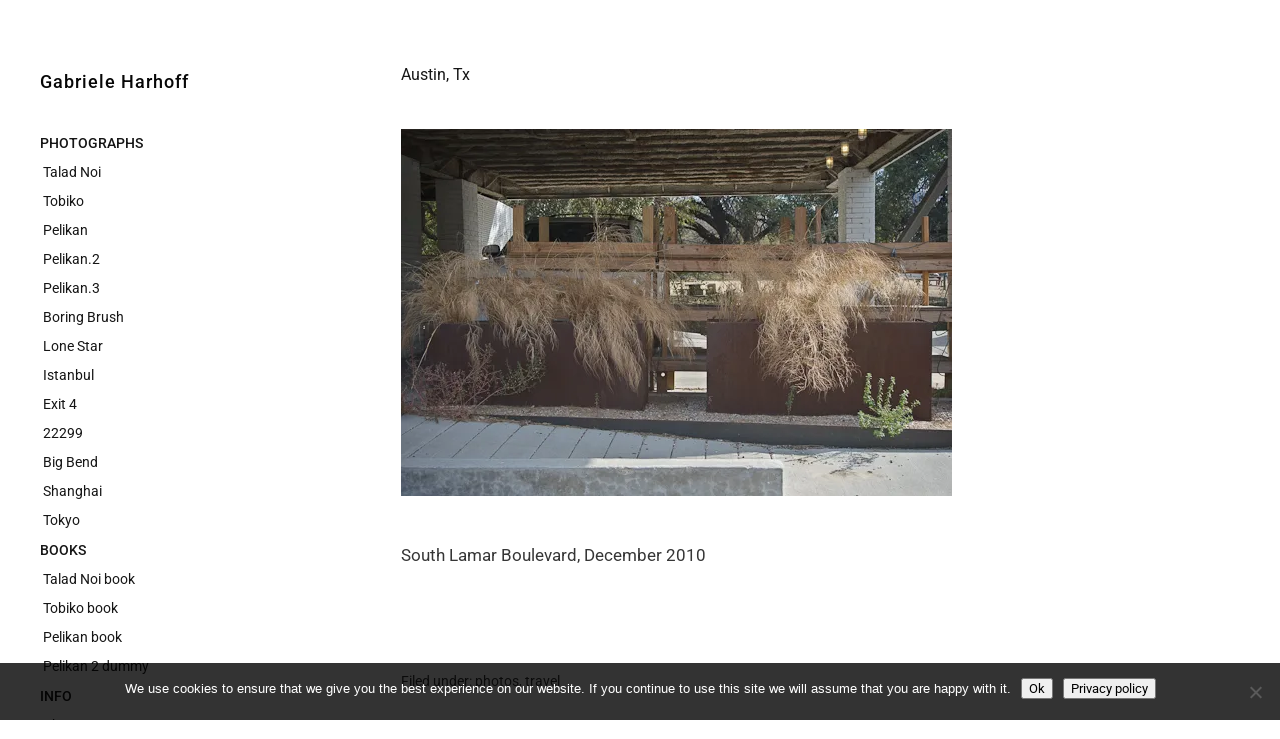

--- FILE ---
content_type: text/html; charset=UTF-8
request_url: https://www.gabrieleharhoff.de/weblog/2011/04/austin/
body_size: 10643
content:
<!DOCTYPE html>
<html id="doc" dir="ltr" lang="de" prefix="og: https://ogp.me/ns#">
<head>
	<meta charset="UTF-8" />
	<meta name="viewport" content="width=device-width,initial-scale=1">
	<link rel="profile" href="http://gmpg.org/xfn/11" />
	<link rel="pingback" href="https://www.gabrieleharhoff.de/xmlrpc.php">
		<!--[if lt IE 9]>
	<script src="https://www.gabrieleharhoff.de/wp-content/themes/moka/js/html5.js"></script>
	<![endif]-->
<title>Gabriele Harhoff Photography</title>

		<!-- All in One SEO 4.9.3 - aioseo.com -->
	<meta name="description" content="South Lamar Boulevard, December 2010" />
	<meta name="robots" content="max-image-preview:large" />
	<meta name="author" content="Gabriele"/>
	<link rel="canonical" href="https://www.gabrieleharhoff.de/weblog/2011/04/austin/" />
	<meta name="generator" content="All in One SEO (AIOSEO) 4.9.3" />
		<meta property="og:locale" content="de_DE" />
		<meta property="og:site_name" content="Gabriele Harhoff |" />
		<meta property="og:type" content="article" />
		<meta property="og:title" content="Gabriele Harhoff Photography" />
		<meta property="og:description" content="South Lamar Boulevard, December 2010" />
		<meta property="og:url" content="https://www.gabrieleharhoff.de/weblog/2011/04/austin/" />
		<meta property="article:published_time" content="2011-04-30T15:26:24+00:00" />
		<meta property="article:modified_time" content="2011-06-21T18:04:41+00:00" />
		<meta name="twitter:card" content="summary" />
		<meta name="twitter:title" content="Gabriele Harhoff Photography" />
		<meta name="twitter:description" content="South Lamar Boulevard, December 2010" />
		<script type="application/ld+json" class="aioseo-schema">
			{"@context":"https:\/\/schema.org","@graph":[{"@type":"Article","@id":"https:\/\/www.gabrieleharhoff.de\/weblog\/2011\/04\/austin\/#article","name":"Gabriele Harhoff Photography","headline":"Austin, Tx","author":{"@id":"https:\/\/www.gabrieleharhoff.de\/weblog\/author\/austin\/#author"},"publisher":{"@id":"https:\/\/www.gabrieleharhoff.de\/#organization"},"image":{"@type":"ImageObject","url":"https:\/\/i0.wp.com\/www.gabrieleharhoff.de\/wp-content\/uploads\/GHarhoff_Austin_1.jpg?fit=551%2C367&ssl=1","@id":"https:\/\/www.gabrieleharhoff.de\/weblog\/2011\/04\/austin\/#articleImage","width":551,"height":367},"datePublished":"2011-04-30T17:26:24+02:00","dateModified":"2011-06-21T20:04:41+02:00","inLanguage":"de-DE-formal","mainEntityOfPage":{"@id":"https:\/\/www.gabrieleharhoff.de\/weblog\/2011\/04\/austin\/#webpage"},"isPartOf":{"@id":"https:\/\/www.gabrieleharhoff.de\/weblog\/2011\/04\/austin\/#webpage"},"articleSection":"photos, travel"},{"@type":"BreadcrumbList","@id":"https:\/\/www.gabrieleharhoff.de\/weblog\/2011\/04\/austin\/#breadcrumblist","itemListElement":[{"@type":"ListItem","@id":"https:\/\/www.gabrieleharhoff.de#listItem","position":1,"name":"Home","item":"https:\/\/www.gabrieleharhoff.de","nextItem":{"@type":"ListItem","@id":"https:\/\/www.gabrieleharhoff.de\/weblog\/category\/photos\/#listItem","name":"photos"}},{"@type":"ListItem","@id":"https:\/\/www.gabrieleharhoff.de\/weblog\/category\/photos\/#listItem","position":2,"name":"photos","item":"https:\/\/www.gabrieleharhoff.de\/weblog\/category\/photos\/","nextItem":{"@type":"ListItem","@id":"https:\/\/www.gabrieleharhoff.de\/weblog\/2011\/04\/austin\/#listItem","name":"Austin, Tx"},"previousItem":{"@type":"ListItem","@id":"https:\/\/www.gabrieleharhoff.de#listItem","name":"Home"}},{"@type":"ListItem","@id":"https:\/\/www.gabrieleharhoff.de\/weblog\/2011\/04\/austin\/#listItem","position":3,"name":"Austin, Tx","previousItem":{"@type":"ListItem","@id":"https:\/\/www.gabrieleharhoff.de\/weblog\/category\/photos\/#listItem","name":"photos"}}]},{"@type":"Organization","@id":"https:\/\/www.gabrieleharhoff.de\/#organization","name":"Gabriele Harhoff","url":"https:\/\/www.gabrieleharhoff.de\/"},{"@type":"Person","@id":"https:\/\/www.gabrieleharhoff.de\/weblog\/author\/austin\/#author","url":"https:\/\/www.gabrieleharhoff.de\/weblog\/author\/austin\/","name":"Gabriele","image":{"@type":"ImageObject","@id":"https:\/\/www.gabrieleharhoff.de\/weblog\/2011\/04\/austin\/#authorImage","url":"https:\/\/secure.gravatar.com\/avatar\/0051cf974465459f120e827728ab1da7d4eadc65b4264f79405bec47d6cc53f4?s=96&d=mm&r=g","width":96,"height":96,"caption":"Gabriele"}},{"@type":"WebPage","@id":"https:\/\/www.gabrieleharhoff.de\/weblog\/2011\/04\/austin\/#webpage","url":"https:\/\/www.gabrieleharhoff.de\/weblog\/2011\/04\/austin\/","name":"Gabriele Harhoff Photography","description":"South Lamar Boulevard, December 2010","inLanguage":"de-DE-formal","isPartOf":{"@id":"https:\/\/www.gabrieleharhoff.de\/#website"},"breadcrumb":{"@id":"https:\/\/www.gabrieleharhoff.de\/weblog\/2011\/04\/austin\/#breadcrumblist"},"author":{"@id":"https:\/\/www.gabrieleharhoff.de\/weblog\/author\/austin\/#author"},"creator":{"@id":"https:\/\/www.gabrieleharhoff.de\/weblog\/author\/austin\/#author"},"datePublished":"2011-04-30T17:26:24+02:00","dateModified":"2011-06-21T20:04:41+02:00"},{"@type":"WebSite","@id":"https:\/\/www.gabrieleharhoff.de\/#website","url":"https:\/\/www.gabrieleharhoff.de\/","name":"Gabriele Harhoff","inLanguage":"de-DE-formal","publisher":{"@id":"https:\/\/www.gabrieleharhoff.de\/#organization"}}]}
		</script>
		<!-- All in One SEO -->

<link rel='dns-prefetch' href='//stats.wp.com' />
<link rel='dns-prefetch' href='//fonts.googleapis.com' />
<link rel='dns-prefetch' href='//v0.wordpress.com' />
<link rel='preconnect' href='//i0.wp.com' />
<link rel='preconnect' href='//c0.wp.com' />
<link rel="alternate" type="application/rss+xml" title="Gabriele Harhoff &raquo; Feed" href="https://www.gabrieleharhoff.de/feed/" />
<link rel="alternate" title="oEmbed (JSON)" type="application/json+oembed" href="https://www.gabrieleharhoff.de/wp-json/oembed/1.0/embed?url=https%3A%2F%2Fwww.gabrieleharhoff.de%2Fweblog%2F2011%2F04%2Faustin%2F" />
<link rel="alternate" title="oEmbed (XML)" type="text/xml+oembed" href="https://www.gabrieleharhoff.de/wp-json/oembed/1.0/embed?url=https%3A%2F%2Fwww.gabrieleharhoff.de%2Fweblog%2F2011%2F04%2Faustin%2F&#038;format=xml" />
<style id='wp-img-auto-sizes-contain-inline-css' type='text/css'>
img:is([sizes=auto i],[sizes^="auto," i]){contain-intrinsic-size:3000px 1500px}
/*# sourceURL=wp-img-auto-sizes-contain-inline-css */
</style>
<link rel='stylesheet' id='easy-show-hide-css' href='https://www.gabrieleharhoff.de/wp-content/plugins/Easy-Show-Hide/css/show-hide.min.css?ver=1.2' type='text/css' media='screen' />
<style id='wp-emoji-styles-inline-css' type='text/css'>

	img.wp-smiley, img.emoji {
		display: inline !important;
		border: none !important;
		box-shadow: none !important;
		height: 1em !important;
		width: 1em !important;
		margin: 0 0.07em !important;
		vertical-align: -0.1em !important;
		background: none !important;
		padding: 0 !important;
	}
/*# sourceURL=wp-emoji-styles-inline-css */
</style>
<style id='wp-block-library-inline-css' type='text/css'>
:root{--wp-block-synced-color:#7a00df;--wp-block-synced-color--rgb:122,0,223;--wp-bound-block-color:var(--wp-block-synced-color);--wp-editor-canvas-background:#ddd;--wp-admin-theme-color:#007cba;--wp-admin-theme-color--rgb:0,124,186;--wp-admin-theme-color-darker-10:#006ba1;--wp-admin-theme-color-darker-10--rgb:0,107,160.5;--wp-admin-theme-color-darker-20:#005a87;--wp-admin-theme-color-darker-20--rgb:0,90,135;--wp-admin-border-width-focus:2px}@media (min-resolution:192dpi){:root{--wp-admin-border-width-focus:1.5px}}.wp-element-button{cursor:pointer}:root .has-very-light-gray-background-color{background-color:#eee}:root .has-very-dark-gray-background-color{background-color:#313131}:root .has-very-light-gray-color{color:#eee}:root .has-very-dark-gray-color{color:#313131}:root .has-vivid-green-cyan-to-vivid-cyan-blue-gradient-background{background:linear-gradient(135deg,#00d084,#0693e3)}:root .has-purple-crush-gradient-background{background:linear-gradient(135deg,#34e2e4,#4721fb 50%,#ab1dfe)}:root .has-hazy-dawn-gradient-background{background:linear-gradient(135deg,#faaca8,#dad0ec)}:root .has-subdued-olive-gradient-background{background:linear-gradient(135deg,#fafae1,#67a671)}:root .has-atomic-cream-gradient-background{background:linear-gradient(135deg,#fdd79a,#004a59)}:root .has-nightshade-gradient-background{background:linear-gradient(135deg,#330968,#31cdcf)}:root .has-midnight-gradient-background{background:linear-gradient(135deg,#020381,#2874fc)}:root{--wp--preset--font-size--normal:16px;--wp--preset--font-size--huge:42px}.has-regular-font-size{font-size:1em}.has-larger-font-size{font-size:2.625em}.has-normal-font-size{font-size:var(--wp--preset--font-size--normal)}.has-huge-font-size{font-size:var(--wp--preset--font-size--huge)}.has-text-align-center{text-align:center}.has-text-align-left{text-align:left}.has-text-align-right{text-align:right}.has-fit-text{white-space:nowrap!important}#end-resizable-editor-section{display:none}.aligncenter{clear:both}.items-justified-left{justify-content:flex-start}.items-justified-center{justify-content:center}.items-justified-right{justify-content:flex-end}.items-justified-space-between{justify-content:space-between}.screen-reader-text{border:0;clip-path:inset(50%);height:1px;margin:-1px;overflow:hidden;padding:0;position:absolute;width:1px;word-wrap:normal!important}.screen-reader-text:focus{background-color:#ddd;clip-path:none;color:#444;display:block;font-size:1em;height:auto;left:5px;line-height:normal;padding:15px 23px 14px;text-decoration:none;top:5px;width:auto;z-index:100000}html :where(.has-border-color){border-style:solid}html :where([style*=border-top-color]){border-top-style:solid}html :where([style*=border-right-color]){border-right-style:solid}html :where([style*=border-bottom-color]){border-bottom-style:solid}html :where([style*=border-left-color]){border-left-style:solid}html :where([style*=border-width]){border-style:solid}html :where([style*=border-top-width]){border-top-style:solid}html :where([style*=border-right-width]){border-right-style:solid}html :where([style*=border-bottom-width]){border-bottom-style:solid}html :where([style*=border-left-width]){border-left-style:solid}html :where(img[class*=wp-image-]){height:auto;max-width:100%}:where(figure){margin:0 0 1em}html :where(.is-position-sticky){--wp-admin--admin-bar--position-offset:var(--wp-admin--admin-bar--height,0px)}@media screen and (max-width:600px){html :where(.is-position-sticky){--wp-admin--admin-bar--position-offset:0px}}

/*# sourceURL=wp-block-library-inline-css */
</style><style id='global-styles-inline-css' type='text/css'>
:root{--wp--preset--aspect-ratio--square: 1;--wp--preset--aspect-ratio--4-3: 4/3;--wp--preset--aspect-ratio--3-4: 3/4;--wp--preset--aspect-ratio--3-2: 3/2;--wp--preset--aspect-ratio--2-3: 2/3;--wp--preset--aspect-ratio--16-9: 16/9;--wp--preset--aspect-ratio--9-16: 9/16;--wp--preset--color--black: #000000;--wp--preset--color--cyan-bluish-gray: #abb8c3;--wp--preset--color--white: #ffffff;--wp--preset--color--pale-pink: #f78da7;--wp--preset--color--vivid-red: #cf2e2e;--wp--preset--color--luminous-vivid-orange: #ff6900;--wp--preset--color--luminous-vivid-amber: #fcb900;--wp--preset--color--light-green-cyan: #7bdcb5;--wp--preset--color--vivid-green-cyan: #00d084;--wp--preset--color--pale-cyan-blue: #8ed1fc;--wp--preset--color--vivid-cyan-blue: #0693e3;--wp--preset--color--vivid-purple: #9b51e0;--wp--preset--gradient--vivid-cyan-blue-to-vivid-purple: linear-gradient(135deg,rgb(6,147,227) 0%,rgb(155,81,224) 100%);--wp--preset--gradient--light-green-cyan-to-vivid-green-cyan: linear-gradient(135deg,rgb(122,220,180) 0%,rgb(0,208,130) 100%);--wp--preset--gradient--luminous-vivid-amber-to-luminous-vivid-orange: linear-gradient(135deg,rgb(252,185,0) 0%,rgb(255,105,0) 100%);--wp--preset--gradient--luminous-vivid-orange-to-vivid-red: linear-gradient(135deg,rgb(255,105,0) 0%,rgb(207,46,46) 100%);--wp--preset--gradient--very-light-gray-to-cyan-bluish-gray: linear-gradient(135deg,rgb(238,238,238) 0%,rgb(169,184,195) 100%);--wp--preset--gradient--cool-to-warm-spectrum: linear-gradient(135deg,rgb(74,234,220) 0%,rgb(151,120,209) 20%,rgb(207,42,186) 40%,rgb(238,44,130) 60%,rgb(251,105,98) 80%,rgb(254,248,76) 100%);--wp--preset--gradient--blush-light-purple: linear-gradient(135deg,rgb(255,206,236) 0%,rgb(152,150,240) 100%);--wp--preset--gradient--blush-bordeaux: linear-gradient(135deg,rgb(254,205,165) 0%,rgb(254,45,45) 50%,rgb(107,0,62) 100%);--wp--preset--gradient--luminous-dusk: linear-gradient(135deg,rgb(255,203,112) 0%,rgb(199,81,192) 50%,rgb(65,88,208) 100%);--wp--preset--gradient--pale-ocean: linear-gradient(135deg,rgb(255,245,203) 0%,rgb(182,227,212) 50%,rgb(51,167,181) 100%);--wp--preset--gradient--electric-grass: linear-gradient(135deg,rgb(202,248,128) 0%,rgb(113,206,126) 100%);--wp--preset--gradient--midnight: linear-gradient(135deg,rgb(2,3,129) 0%,rgb(40,116,252) 100%);--wp--preset--font-size--small: 13px;--wp--preset--font-size--medium: 20px;--wp--preset--font-size--large: 19px;--wp--preset--font-size--x-large: 42px;--wp--preset--font-size--regular: 17px;--wp--preset--font-size--larger: 23px;--wp--preset--font-family--roboto: Roboto;--wp--preset--spacing--20: 0.44rem;--wp--preset--spacing--30: 0.67rem;--wp--preset--spacing--40: 1rem;--wp--preset--spacing--50: 1.5rem;--wp--preset--spacing--60: 2.25rem;--wp--preset--spacing--70: 3.38rem;--wp--preset--spacing--80: 5.06rem;--wp--preset--shadow--natural: 6px 6px 9px rgba(0, 0, 0, 0.2);--wp--preset--shadow--deep: 12px 12px 50px rgba(0, 0, 0, 0.4);--wp--preset--shadow--sharp: 6px 6px 0px rgba(0, 0, 0, 0.2);--wp--preset--shadow--outlined: 6px 6px 0px -3px rgb(255, 255, 255), 6px 6px rgb(0, 0, 0);--wp--preset--shadow--crisp: 6px 6px 0px rgb(0, 0, 0);}:where(.is-layout-flex){gap: 0.5em;}:where(.is-layout-grid){gap: 0.5em;}body .is-layout-flex{display: flex;}.is-layout-flex{flex-wrap: wrap;align-items: center;}.is-layout-flex > :is(*, div){margin: 0;}body .is-layout-grid{display: grid;}.is-layout-grid > :is(*, div){margin: 0;}:where(.wp-block-columns.is-layout-flex){gap: 2em;}:where(.wp-block-columns.is-layout-grid){gap: 2em;}:where(.wp-block-post-template.is-layout-flex){gap: 1.25em;}:where(.wp-block-post-template.is-layout-grid){gap: 1.25em;}.has-black-color{color: var(--wp--preset--color--black) !important;}.has-cyan-bluish-gray-color{color: var(--wp--preset--color--cyan-bluish-gray) !important;}.has-white-color{color: var(--wp--preset--color--white) !important;}.has-pale-pink-color{color: var(--wp--preset--color--pale-pink) !important;}.has-vivid-red-color{color: var(--wp--preset--color--vivid-red) !important;}.has-luminous-vivid-orange-color{color: var(--wp--preset--color--luminous-vivid-orange) !important;}.has-luminous-vivid-amber-color{color: var(--wp--preset--color--luminous-vivid-amber) !important;}.has-light-green-cyan-color{color: var(--wp--preset--color--light-green-cyan) !important;}.has-vivid-green-cyan-color{color: var(--wp--preset--color--vivid-green-cyan) !important;}.has-pale-cyan-blue-color{color: var(--wp--preset--color--pale-cyan-blue) !important;}.has-vivid-cyan-blue-color{color: var(--wp--preset--color--vivid-cyan-blue) !important;}.has-vivid-purple-color{color: var(--wp--preset--color--vivid-purple) !important;}.has-black-background-color{background-color: var(--wp--preset--color--black) !important;}.has-cyan-bluish-gray-background-color{background-color: var(--wp--preset--color--cyan-bluish-gray) !important;}.has-white-background-color{background-color: var(--wp--preset--color--white) !important;}.has-pale-pink-background-color{background-color: var(--wp--preset--color--pale-pink) !important;}.has-vivid-red-background-color{background-color: var(--wp--preset--color--vivid-red) !important;}.has-luminous-vivid-orange-background-color{background-color: var(--wp--preset--color--luminous-vivid-orange) !important;}.has-luminous-vivid-amber-background-color{background-color: var(--wp--preset--color--luminous-vivid-amber) !important;}.has-light-green-cyan-background-color{background-color: var(--wp--preset--color--light-green-cyan) !important;}.has-vivid-green-cyan-background-color{background-color: var(--wp--preset--color--vivid-green-cyan) !important;}.has-pale-cyan-blue-background-color{background-color: var(--wp--preset--color--pale-cyan-blue) !important;}.has-vivid-cyan-blue-background-color{background-color: var(--wp--preset--color--vivid-cyan-blue) !important;}.has-vivid-purple-background-color{background-color: var(--wp--preset--color--vivid-purple) !important;}.has-black-border-color{border-color: var(--wp--preset--color--black) !important;}.has-cyan-bluish-gray-border-color{border-color: var(--wp--preset--color--cyan-bluish-gray) !important;}.has-white-border-color{border-color: var(--wp--preset--color--white) !important;}.has-pale-pink-border-color{border-color: var(--wp--preset--color--pale-pink) !important;}.has-vivid-red-border-color{border-color: var(--wp--preset--color--vivid-red) !important;}.has-luminous-vivid-orange-border-color{border-color: var(--wp--preset--color--luminous-vivid-orange) !important;}.has-luminous-vivid-amber-border-color{border-color: var(--wp--preset--color--luminous-vivid-amber) !important;}.has-light-green-cyan-border-color{border-color: var(--wp--preset--color--light-green-cyan) !important;}.has-vivid-green-cyan-border-color{border-color: var(--wp--preset--color--vivid-green-cyan) !important;}.has-pale-cyan-blue-border-color{border-color: var(--wp--preset--color--pale-cyan-blue) !important;}.has-vivid-cyan-blue-border-color{border-color: var(--wp--preset--color--vivid-cyan-blue) !important;}.has-vivid-purple-border-color{border-color: var(--wp--preset--color--vivid-purple) !important;}.has-vivid-cyan-blue-to-vivid-purple-gradient-background{background: var(--wp--preset--gradient--vivid-cyan-blue-to-vivid-purple) !important;}.has-light-green-cyan-to-vivid-green-cyan-gradient-background{background: var(--wp--preset--gradient--light-green-cyan-to-vivid-green-cyan) !important;}.has-luminous-vivid-amber-to-luminous-vivid-orange-gradient-background{background: var(--wp--preset--gradient--luminous-vivid-amber-to-luminous-vivid-orange) !important;}.has-luminous-vivid-orange-to-vivid-red-gradient-background{background: var(--wp--preset--gradient--luminous-vivid-orange-to-vivid-red) !important;}.has-very-light-gray-to-cyan-bluish-gray-gradient-background{background: var(--wp--preset--gradient--very-light-gray-to-cyan-bluish-gray) !important;}.has-cool-to-warm-spectrum-gradient-background{background: var(--wp--preset--gradient--cool-to-warm-spectrum) !important;}.has-blush-light-purple-gradient-background{background: var(--wp--preset--gradient--blush-light-purple) !important;}.has-blush-bordeaux-gradient-background{background: var(--wp--preset--gradient--blush-bordeaux) !important;}.has-luminous-dusk-gradient-background{background: var(--wp--preset--gradient--luminous-dusk) !important;}.has-pale-ocean-gradient-background{background: var(--wp--preset--gradient--pale-ocean) !important;}.has-electric-grass-gradient-background{background: var(--wp--preset--gradient--electric-grass) !important;}.has-midnight-gradient-background{background: var(--wp--preset--gradient--midnight) !important;}.has-small-font-size{font-size: var(--wp--preset--font-size--small) !important;}.has-medium-font-size{font-size: var(--wp--preset--font-size--medium) !important;}.has-large-font-size{font-size: var(--wp--preset--font-size--large) !important;}.has-x-large-font-size{font-size: var(--wp--preset--font-size--x-large) !important;}.has-roboto-font-family{font-family: var(--wp--preset--font-family--roboto) !important;}
/*# sourceURL=global-styles-inline-css */
</style>

<style id='classic-theme-styles-inline-css' type='text/css'>
/*! This file is auto-generated */
.wp-block-button__link{color:#fff;background-color:#32373c;border-radius:9999px;box-shadow:none;text-decoration:none;padding:calc(.667em + 2px) calc(1.333em + 2px);font-size:1.125em}.wp-block-file__button{background:#32373c;color:#fff;text-decoration:none}
/*# sourceURL=/wp-includes/css/classic-themes.min.css */
</style>
<link rel='stylesheet' id='cookie-notice-front-css' href='https://www.gabrieleharhoff.de/wp-content/plugins/cookie-notice/css/front.min.css?ver=2.5.11' type='text/css' media='all' />
<link rel='stylesheet' id='modula-exif-css-css' href='https://www.gabrieleharhoff.de/wp-content/plugins/modula-exif/assets/css/modula-exif-front.css?ver=1.0.7' type='text/css' media='all' />
<link rel='stylesheet' id='parent-style-css' href='https://www.gabrieleharhoff.de/wp-content/themes/moka/style.css?ver=6.9' type='text/css' media='all' />
<link rel='stylesheet' id='moka-flex-slider-style-css' href='https://www.gabrieleharhoff.de/wp-content/themes/moka/js/flex-slider/flexslider.css?ver=6.9' type='text/css' media='all' />
<link rel='stylesheet' id='moka-lato-css' href='//fonts.googleapis.com/css?family=Lato%3A400%2C700%2C900%2C400italic%2C700italic' type='text/css' media='all' />
<link rel='stylesheet' id='moka-style-css' href='https://www.gabrieleharhoff.de/wp-content/themes/mokachildthemefolder/style.css?ver=2013-10-15' type='text/css' media='all' />
<link rel='stylesheet' id='olympus-google-fonts-css' href='https://www.gabrieleharhoff.de/wp-content/fontsplugin/d84e65635615768d806f63052e3bfd13.css?ver=4.0.0' type='text/css' media='all' />
<script type="text/javascript" src="https://c0.wp.com/c/6.9/wp-includes/js/jquery/jquery.min.js" id="jquery-core-js"></script>
<script type="text/javascript" src="https://c0.wp.com/c/6.9/wp-includes/js/jquery/jquery-migrate.min.js" id="jquery-migrate-js"></script>
<script type="text/javascript" id="cookie-notice-front-js-before">
/* <![CDATA[ */
var cnArgs = {"ajaxUrl":"https:\/\/www.gabrieleharhoff.de\/wp-admin\/admin-ajax.php","nonce":"cd980e8d2e","hideEffect":"fade","position":"bottom","onScroll":false,"onScrollOffset":100,"onClick":false,"cookieName":"cookie_notice_accepted","cookieTime":2592000,"cookieTimeRejected":2592000,"globalCookie":false,"redirection":false,"cache":true,"revokeCookies":false,"revokeCookiesOpt":"automatic"};

//# sourceURL=cookie-notice-front-js-before
/* ]]> */
</script>
<script type="text/javascript" src="https://www.gabrieleharhoff.de/wp-content/plugins/cookie-notice/js/front.min.js?ver=2.5.11" id="cookie-notice-front-js"></script>
<script type="text/javascript" src="https://www.gabrieleharhoff.de/wp-content/themes/moka/js/jquery.fitvids.js?ver=1.1" id="moka-fitvids-js"></script>
<script type="text/javascript" src="https://www.gabrieleharhoff.de/wp-content/themes/moka/js/flex-slider/jquery.flexslider-min.js?ver=6.9" id="moka-flex-slider-js"></script>
<script type="text/javascript" src="https://www.gabrieleharhoff.de/wp-content/themes/moka/js/functions.js?ver=2013-10-15" id="moka-script-js"></script>
<link rel="https://api.w.org/" href="https://www.gabrieleharhoff.de/wp-json/" /><link rel="alternate" title="JSON" type="application/json" href="https://www.gabrieleharhoff.de/wp-json/wp/v2/posts/562" /><link rel="EditURI" type="application/rsd+xml" title="RSD" href="https://www.gabrieleharhoff.de/xmlrpc.php?rsd" />
<meta name="generator" content="WordPress 6.9" />
<link rel='shortlink' href='https://wp.me/s6HwQ1-austin' />
<noscript><link rel="stylesheet" type="text/css" href="https://www.gabrieleharhoff.de/wp-content/plugins/Easy-Show-Hide/css/show-hide-noscript.css" /></noscript>	<style>img#wpstats{display:none}</style>
		<style id="modula-slideshow">.modula-toolbar {position: absolute;top: 0;right: 60px;z-index: 9999999;display: block;opacity: 1;}.modula-toolbar span.modula-play {margin-right: 10px;}.modula-toolbar span {cursor:pointer;color: #fff;display:inline-block;}.modula-toolbar span svg {width: 15px;}.modula-toolbar.modula-is-playing span.modula-play {opacity: .5;}.modula-toolbar:not(.modula-is-playing) span.modula-pause {opacity: .5;}</style>				 <style type="text/css">
			 #site-title h1 a {color:#070707; background: #ffffff;}
						 a {color: #363636;}
						 a:hover,
			 .entry-footer a:hover,
			 #site-nav ul li a:hover,
			.widget_nav_menu ul li a:hover,
			 #search-btn:hover,
			 .nav-next a:hover,
			 .nav-previous a:hover,
			 .previous-image a:hover,
			 .next-image a:hover {color: #b6b6b6;}
			 #front-sidebar .widget_moka_quote p.quote-text,
			 #front-sidebar .widget_moka_about h3.about-title  {color: #161616;}
				 </style>
		<link rel="icon" href="https://i0.wp.com/www.gabrieleharhoff.de/wp-content/uploads/cropped-pngfuel.com_.png?fit=32%2C32&#038;ssl=1" sizes="32x32" />
<link rel="icon" href="https://i0.wp.com/www.gabrieleharhoff.de/wp-content/uploads/cropped-pngfuel.com_.png?fit=192%2C192&#038;ssl=1" sizes="192x192" />
<link rel="apple-touch-icon" href="https://i0.wp.com/www.gabrieleharhoff.de/wp-content/uploads/cropped-pngfuel.com_.png?fit=180%2C180&#038;ssl=1" />
<meta name="msapplication-TileImage" content="https://i0.wp.com/www.gabrieleharhoff.de/wp-content/uploads/cropped-pngfuel.com_.png?fit=270%2C270&#038;ssl=1" />
		<style type="text/css" id="wp-custom-css">
			@media screen and (min-width: 1270px) {
    .home #primary {
        min-height: 901px;
    }
}



#site-nav ul ul li a::before, .widget_nav_menu ul ul li a::before, .widget_pages ul ul li a::before, .widget_categories ul ul li a::before {
    display: inline;
	 content: '\2009';
    padding: 0 0px 0 0;
    -webkit-font-smoothing: antialiased;
    vertical-align: top;
	
}
a.hide.psp-toggle.psp-icon.psp-icon-replace {
  display: none;
}

li.wp-credit a {
  padding-top: 2px;
}

ul li a {
  font-weight: 400;
  font-style: normal;

}

a.hide.psp-toggle.psp-icon.psp-icon-replace {
  display: none;
}

li.wp-credit a {
  padding-top: 2px;
}

ul li a {
  font-weight: 400;
  font-style: normal;
}

div.slideshow-nav.ps-text-nav {
  font-family: Roboto;
  text-decoration: none!imortant;
  font-weight: 300;
  font-style: normal;
  font-size: 14px;
}

a.show.psp-toggle.psp-icon.psp-icon-replace.active {
  text-decoration: none;
}

a.slideshow-next.psp-icon.psp-icon-replace {
  text-decoration: none;
}

a.slideshow-prev.psp-icon.psp-icon-replace {
  text-decoration: none;
}

#site-nav ul li a[href="#"] {
    pointer-events: none;
	  font-weight: 500;
	
}

.slideshow-wrapper .thumb-toggles a {
    background-attachment: scroll;
    background-clip: border-box;
    background-color:
    transparent;
    background-image: url("https://www.gabrieleharhoff.de/wp-content/plugins/img/show-thumbs2.png");
    background-origin: padding-box;
    background-position: 0 2px;
    background-repeat: no-repeat;
    background-size: auto auto;
    display: inline-block  !important;
    height: 16px;
    text-indent: -9999px;
    width: 20px;
}

html body .modula-fancybox-container .modula-fancybox-button { background: white !important; } html body .modula-fancybox-container .modula-fancybox-button, html body .modula-fancybox-container .modula-fancybox-button:link, html body .modula-fancybox-container .modula-fancybox-button:visited { color: grey !important; }

html body .modula-fancybox-caption {
background: none !important;
} 

@media screen and (max-width: 990px) { html body .modula-fancybox-container .modula-fancybox-button {

background: initial !important;
} }

.modula-best-grid-gallery .fancybox__slide.has-image {
    background-color: white;
}
		</style>
			<!-- Fonts Plugin CSS - https://fontsplugin.com/ -->
	<style>
		:root {
--font-base: Roboto;
--font-headings: Roboto;
--font-input: Roboto;
}
body, #content, .entry-content, .post-content, .page-content, .post-excerpt, .entry-summary, .entry-excerpt, .widget-area, .widget, .sidebar, #sidebar, footer, .footer, #footer, .site-footer {
font-family: "Roboto";
 }
#site-title, .site-title, #site-title a, .site-title a, .entry-title, .entry-title a, h1, h2, h3, h4, h5, h6, .widget-title, .elementor-heading-title {
font-family: "Roboto";
 }
button, .button, input, select, textarea, .wp-block-button, .wp-block-button__link {
font-family: "Roboto";
 }
@media only screen and (max-width: 800px) {
 }
@media only screen and (max-width: 800px) {
 }
@media only screen and (max-width: 400px) {
 }
@media only screen and (max-width: 400px) {
 }
	</style>
	<!-- Fonts Plugin CSS -->
	</head>

<body class="wp-singular post-template-default single single-post postid-562 single-format-standard wp-theme-moka wp-child-theme-mokachildthemefolder cookies-not-set modula-best-grid-gallery">

<div id="container">
	<div class="search-overlay">
		<div class="search-wrap">
			
<form role="search" method="get" id="searchform" class="searchform" action="https://www.gabrieleharhoff.de/" role="search">
	<input type="text" class="field mainsearch" name="s" id="s" autofocus="autofocus" placeholder="Type to Search &hellip;" />
	<input type="submit" class="submit" name="submit" id="searchsubmit" value="Search" />
</form>			<div class="search-close">Close Search</div>
			<p class="search-info">Type your search terms above and press return to see the search results.</p>
		</div><!-- end .search-wrap -->
	</div><!-- end .search-overlay -->


<div id="sidebar-wrap">
	<div id="sidebar">
	<header id="masthead" class="clearfix" role="banner">
		<div id="site-title">
			<h1><a href="https://www.gabrieleharhoff.de/" title="Gabriele Harhoff">Gabriele Harhoff</a></h1>
					</div><!-- end #site-title -->
	</header><!-- end #masthead -->

	<a href="#nav-mobile" id="mobile-menu-btn"><span>Menu</span></a>
	<nav id="site-nav" class="clearfix">
		<ul id="menu-main" class="menu"><li id="menu-item-9637" class="menu-item menu-item-type-custom menu-item-object-custom menu-item-has-children menu-parent-item menu-item-9637"><a href="#">PHOTOGRAPHS</a>
<ul class="sub-menu">
	<li id="menu-item-9463" class="menu-item menu-item-type-post_type menu-item-object-page menu-item-9463"><a href="https://www.gabrieleharhoff.de/talad-noi-new/">Talad Noi</a></li>
	<li id="menu-item-9938" class="menu-item menu-item-type-post_type menu-item-object-page menu-item-9938"><a href="https://www.gabrieleharhoff.de/tobiko-neu/">Tobiko</a></li>
	<li id="menu-item-931" class="menu-item menu-item-type-post_type menu-item-object-page menu-item-931"><a href="https://www.gabrieleharhoff.de/pelikan/">Pelikan</a></li>
	<li id="menu-item-5608" class="menu-item menu-item-type-post_type menu-item-object-page menu-item-5608"><a href="https://www.gabrieleharhoff.de/2-pelikan/">Pelikan.2</a></li>
	<li id="menu-item-5783" class="menu-item menu-item-type-post_type menu-item-object-page menu-item-5783"><a href="https://www.gabrieleharhoff.de/pelikan-3/">Pelikan.3</a></li>
	<li id="menu-item-7411" class="menu-item menu-item-type-post_type menu-item-object-page menu-item-7411"><a href="https://www.gabrieleharhoff.de/boring-brush/">Boring Brush</a></li>
	<li id="menu-item-6028" class="menu-item menu-item-type-post_type menu-item-object-page menu-item-6028"><a href="https://www.gabrieleharhoff.de/lone-star/">Lone Star</a></li>
	<li id="menu-item-4792" class="menu-item menu-item-type-post_type menu-item-object-page menu-item-4792"><a href="https://www.gabrieleharhoff.de/istanbul/">Istanbul</a></li>
	<li id="menu-item-2083" class="menu-item menu-item-type-post_type menu-item-object-page menu-item-2083"><a href="https://www.gabrieleharhoff.de/exit4/">Exit 4</a></li>
	<li id="menu-item-2530" class="menu-item menu-item-type-post_type menu-item-object-page menu-item-2530"><a href="https://www.gabrieleharhoff.de/22299-2/">22299</a></li>
	<li id="menu-item-3808" class="menu-item menu-item-type-post_type menu-item-object-page menu-item-3808"><a href="https://www.gabrieleharhoff.de/big-bend/">Big Bend</a></li>
	<li id="menu-item-218" class="menu-item menu-item-type-post_type menu-item-object-page menu-item-218"><a href="https://www.gabrieleharhoff.de/shanghai/">Shanghai</a></li>
	<li id="menu-item-217" class="menu-item menu-item-type-post_type menu-item-object-page menu-item-217"><a href="https://www.gabrieleharhoff.de/tokyo/">Tokyo</a></li>
</ul>
</li>
<li id="menu-item-9638" class="menu-item menu-item-type-custom menu-item-object-custom menu-item-has-children menu-parent-item menu-item-9638"><a href="#">BOOKS</a>
<ul class="sub-menu">
	<li id="menu-item-8525" class="menu-item menu-item-type-post_type menu-item-object-page menu-item-8525"><a href="https://www.gabrieleharhoff.de/talad-noi-book/">Talad Noi book</a></li>
	<li id="menu-item-8526" class="menu-item menu-item-type-post_type menu-item-object-page menu-item-8526"><a href="https://www.gabrieleharhoff.de/tobiko-book-2/">Tobiko book</a></li>
	<li id="menu-item-9283" class="menu-item menu-item-type-post_type menu-item-object-page menu-item-9283"><a href="https://www.gabrieleharhoff.de/pelikan-book/">Pelikan book</a></li>
	<li id="menu-item-8527" class="menu-item menu-item-type-post_type menu-item-object-page menu-item-8527"><a href="https://www.gabrieleharhoff.de/pelikan-2-dummy/">Pelikan 2 dummy</a></li>
</ul>
</li>
<li id="menu-item-9639" class="menu-item menu-item-type-custom menu-item-object-custom menu-item-has-children menu-parent-item menu-item-9639"><a href="#">INFO</a>
<ul class="sub-menu">
	<li id="menu-item-9243" class="menu-item menu-item-type-post_type menu-item-object-page menu-item-9243"><a href="https://www.gabrieleharhoff.de/about/">About</a></li>
	<li id="menu-item-9242" class="menu-item menu-item-type-post_type menu-item-object-page menu-item-9242"><a href="https://www.gabrieleharhoff.de/news/">News</a></li>
	<li id="menu-item-9241" class="menu-item menu-item-type-post_type menu-item-object-page menu-item-9241"><a href="https://www.gabrieleharhoff.de/imprint/">Imprint</a></li>
</ul>
</li>
<li id="menu-item-9240" class="menu-item menu-item-type-post_type menu-item-object-page menu-item-9240"><a href="https://www.gabrieleharhoff.de/instagram/"><a href="https://www.instagram.com/gabriele_harhoff/"> INSTAGRAM</a></a></li>
<li id="menu-item-9239" class="menu-item menu-item-type-post_type menu-item-object-page menu-item-9239"><a href="https://www.gabrieleharhoff.de/tumblr/"><a href="http://gabrieleharhoff.tumblr.com//"> TUMBLR</a></a></li>
</ul>		<div id="search-btn">Search</div>
	</nav><!-- end #site-nav -->

	</div><!-- end #sidebar -->
</div><!-- end #sidebar-wrap -->

<div id="main-wrap">
		<div id="primary" class="site-content" role="main">

				
			
<article id="post-562" class="post-562 post type-post status-publish format-standard hentry category-photos category-travel">

	
	<header class="entry-header">
		<div class="entry-details">
			<div class="entry-date">
				<a href="https://www.gabrieleharhoff.de/weblog/2011/04/austin/" class="entry-date">April 30, 2011</a>
			</div><!-- end .entry-date -->
								</div><!--end .entry-details -->
		<h1 class="entry-title">Austin, Tx</a></h1>
	</header><!--end .entry-header -->

	<div class="entry-content clearfix">
		<p><a href="https://www.gabrieleharhoff.de/2011/04/austin/gharhoff_austin_1/" rel="attachment wp-att-563"><img data-recalc-dims="1" fetchpriority="high" decoding="async" src="https://i0.wp.com/www.gabrieleharhoff.de/wp-content/uploads/GHarhoff_Austin_1.jpg?resize=551%2C367&#038;ssl=1" alt="" title="GHarhoff_Austin_1" width="551" height="367" class="alignnone size-full wp-image-563" srcset="https://i0.wp.com/www.gabrieleharhoff.de/wp-content/uploads/GHarhoff_Austin_1.jpg?w=551&amp;ssl=1 551w, https://i0.wp.com/www.gabrieleharhoff.de/wp-content/uploads/GHarhoff_Austin_1.jpg?resize=400%2C266&amp;ssl=1 400w" sizes="(max-width: 551px) 100vw, 551px" /></a></p>
<p>South Lamar Boulevard, December 2010</p>
			</div><!-- end .entry-content -->

	<footer class="entry-footer clearfix">
				<div class="entry-cats"><span>Filed under: </span><a href="https://www.gabrieleharhoff.de/weblog/category/photos/" rel="category tag">photos</a>, <a href="https://www.gabrieleharhoff.de/weblog/category/travel/" rel="category tag">travel</a></div>
		
		
	</footer><!-- end .entry-meta -->

</article><!-- end .post-562 -->

	<nav id="nav-single" class="clearfix">
		<div class="nav-next"><a href="https://www.gabrieleharhoff.de/weblog/2011/05/boat-to-ko-phayam/" rel="next"><span>Next Post  &raquo;</span></a></div>
		<div class="nav-previous"><a href="https://www.gabrieleharhoff.de/weblog/2011/04/same-same-but-different/" rel="prev"><span>&laquo; Previous Post</span></a></div>
	</nav><!-- #nav-single -->
			
		
		</div><!-- end #primary -->


 
	<footer id="colophon" class="site-footer clearfix">

		

		<div id="site-info">

		
					<ul class="credit" role="contentinfo">
				<li class="copyright">&copy; 2026 <a href="https://www.gabrieleharhoff.de/">Gabriele Harhoff</a></li>
				<li><a class="privacy-policy-link" href="https://www.gabrieleharhoff.de/data-privacy/" rel="privacy-policy">Data Privacy</a></li>				<li class="wp-credit">Proudly powered by <a href="https://wordpress.org/" >WordPress.</a></li>
				<li>Theme: Moka by <a href="https://www.elmastudio.de/en/" title="Elmastudio WordPress Themes">Elmastudio</a></li>
			</ul><!-- end .credit -->
		
		</div><!-- end #site-info -->

	</footer><!-- end #colophon -->
	</div><!-- end #main-wrap -->
</div><!-- end #container -->


<script type="speculationrules">
{"prefetch":[{"source":"document","where":{"and":[{"href_matches":"/*"},{"not":{"href_matches":["/wp-*.php","/wp-admin/*","/wp-content/uploads/*","/wp-content/*","/wp-content/plugins/*","/wp-content/themes/mokachildthemefolder/*","/wp-content/themes/moka/*","/*\\?(.+)"]}},{"not":{"selector_matches":"a[rel~=\"nofollow\"]"}},{"not":{"selector_matches":".no-prefetch, .no-prefetch a"}}]},"eagerness":"conservative"}]}
</script>
<script type="text/javascript" src="https://www.gabrieleharhoff.de/wp-content/plugins/Easy-Show-Hide/js/show-hide.min.js?ver=1.2" id="easy-show-hide-js"></script>
<script type="text/javascript" id="jetpack-stats-js-before">
/* <![CDATA[ */
_stq = window._stq || [];
_stq.push([ "view", {"v":"ext","blog":"99032353","post":"562","tz":"1","srv":"www.gabrieleharhoff.de","j":"1:15.4"} ]);
_stq.push([ "clickTrackerInit", "99032353", "562" ]);
//# sourceURL=jetpack-stats-js-before
/* ]]> */
</script>
<script type="text/javascript" src="https://stats.wp.com/e-202605.js" id="jetpack-stats-js" defer="defer" data-wp-strategy="defer"></script>
<script id="wp-emoji-settings" type="application/json">
{"baseUrl":"https://s.w.org/images/core/emoji/17.0.2/72x72/","ext":".png","svgUrl":"https://s.w.org/images/core/emoji/17.0.2/svg/","svgExt":".svg","source":{"concatemoji":"https://www.gabrieleharhoff.de/wp-includes/js/wp-emoji-release.min.js?ver=6.9"}}
</script>
<script type="module">
/* <![CDATA[ */
/*! This file is auto-generated */
const a=JSON.parse(document.getElementById("wp-emoji-settings").textContent),o=(window._wpemojiSettings=a,"wpEmojiSettingsSupports"),s=["flag","emoji"];function i(e){try{var t={supportTests:e,timestamp:(new Date).valueOf()};sessionStorage.setItem(o,JSON.stringify(t))}catch(e){}}function c(e,t,n){e.clearRect(0,0,e.canvas.width,e.canvas.height),e.fillText(t,0,0);t=new Uint32Array(e.getImageData(0,0,e.canvas.width,e.canvas.height).data);e.clearRect(0,0,e.canvas.width,e.canvas.height),e.fillText(n,0,0);const a=new Uint32Array(e.getImageData(0,0,e.canvas.width,e.canvas.height).data);return t.every((e,t)=>e===a[t])}function p(e,t){e.clearRect(0,0,e.canvas.width,e.canvas.height),e.fillText(t,0,0);var n=e.getImageData(16,16,1,1);for(let e=0;e<n.data.length;e++)if(0!==n.data[e])return!1;return!0}function u(e,t,n,a){switch(t){case"flag":return n(e,"\ud83c\udff3\ufe0f\u200d\u26a7\ufe0f","\ud83c\udff3\ufe0f\u200b\u26a7\ufe0f")?!1:!n(e,"\ud83c\udde8\ud83c\uddf6","\ud83c\udde8\u200b\ud83c\uddf6")&&!n(e,"\ud83c\udff4\udb40\udc67\udb40\udc62\udb40\udc65\udb40\udc6e\udb40\udc67\udb40\udc7f","\ud83c\udff4\u200b\udb40\udc67\u200b\udb40\udc62\u200b\udb40\udc65\u200b\udb40\udc6e\u200b\udb40\udc67\u200b\udb40\udc7f");case"emoji":return!a(e,"\ud83e\u1fac8")}return!1}function f(e,t,n,a){let r;const o=(r="undefined"!=typeof WorkerGlobalScope&&self instanceof WorkerGlobalScope?new OffscreenCanvas(300,150):document.createElement("canvas")).getContext("2d",{willReadFrequently:!0}),s=(o.textBaseline="top",o.font="600 32px Arial",{});return e.forEach(e=>{s[e]=t(o,e,n,a)}),s}function r(e){var t=document.createElement("script");t.src=e,t.defer=!0,document.head.appendChild(t)}a.supports={everything:!0,everythingExceptFlag:!0},new Promise(t=>{let n=function(){try{var e=JSON.parse(sessionStorage.getItem(o));if("object"==typeof e&&"number"==typeof e.timestamp&&(new Date).valueOf()<e.timestamp+604800&&"object"==typeof e.supportTests)return e.supportTests}catch(e){}return null}();if(!n){if("undefined"!=typeof Worker&&"undefined"!=typeof OffscreenCanvas&&"undefined"!=typeof URL&&URL.createObjectURL&&"undefined"!=typeof Blob)try{var e="postMessage("+f.toString()+"("+[JSON.stringify(s),u.toString(),c.toString(),p.toString()].join(",")+"));",a=new Blob([e],{type:"text/javascript"});const r=new Worker(URL.createObjectURL(a),{name:"wpTestEmojiSupports"});return void(r.onmessage=e=>{i(n=e.data),r.terminate(),t(n)})}catch(e){}i(n=f(s,u,c,p))}t(n)}).then(e=>{for(const n in e)a.supports[n]=e[n],a.supports.everything=a.supports.everything&&a.supports[n],"flag"!==n&&(a.supports.everythingExceptFlag=a.supports.everythingExceptFlag&&a.supports[n]);var t;a.supports.everythingExceptFlag=a.supports.everythingExceptFlag&&!a.supports.flag,a.supports.everything||((t=a.source||{}).concatemoji?r(t.concatemoji):t.wpemoji&&t.twemoji&&(r(t.twemoji),r(t.wpemoji)))});
//# sourceURL=https://www.gabrieleharhoff.de/wp-includes/js/wp-emoji-loader.min.js
/* ]]> */
</script>

		<!-- Cookie Notice plugin v2.5.11 by Hu-manity.co https://hu-manity.co/ -->
		<div id="cookie-notice" role="dialog" class="cookie-notice-hidden cookie-revoke-hidden cn-position-bottom" aria-label="Cookie Notice" style="background-color: rgba(0,0,0,0.8);"><div class="cookie-notice-container" style="color: #fff"><span id="cn-notice-text" class="cn-text-container">We use cookies to ensure that we give you the best experience on our website. If you continue to use this site we will assume that you are happy with it.</span><span id="cn-notice-buttons" class="cn-buttons-container"><button id="cn-accept-cookie" data-cookie-set="accept" class="cn-set-cookie cn-button cn-button-custom button" aria-label="Ok">Ok</button><button data-link-url="https://www.gabrieleharhoff.de/weblog/2011/04/austin/" data-link-target="_blank" id="cn-more-info" class="cn-more-info cn-button cn-button-custom button" aria-label="Privacy policy">Privacy policy</button></span><button type="button" id="cn-close-notice" data-cookie-set="accept" class="cn-close-icon" aria-label="No"></button></div>
			
		</div>
		<!-- / Cookie Notice plugin -->
</body>
</html>
